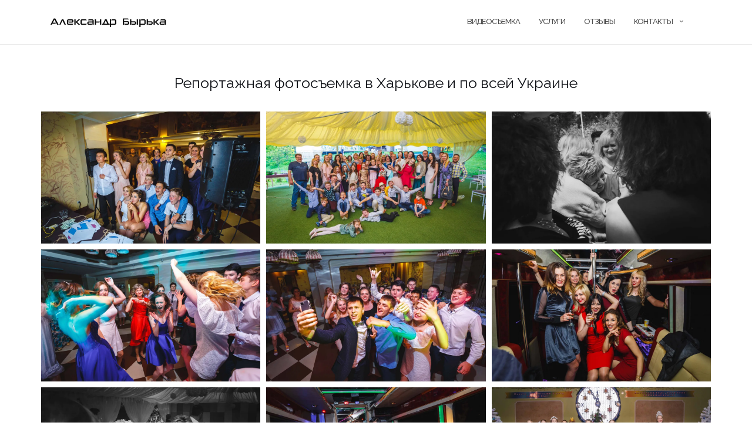

--- FILE ---
content_type: text/html; charset=UTF-8
request_url: https://alexandrbyrka.com/reportage/
body_size: 6858
content:
<!DOCTYPE html><html lang="ru-RU"><head><meta charset="UTF-8"><meta name="viewport" content="width=device-width, initial-scale=1"><link rel="profile" href="https://gmpg.org/xfn/11"><link rel="pingback" href="https://alexandrbyrka.com/xmlrpc.php"><link media="all" href="https://alexandrbyrka.com/wp-content/cache/autoptimize/css/autoptimize_c80459a605d1feca3415232c8bbbc79f.css" rel="stylesheet" /><title>Репортажная фотосъемка | Свадебный видеограф Харьков</title><meta name="description" content="Репортажная фотосъемка в Харькове и по всей Украине. По-настоящему яркая фотосъёмка Ваших мероприятий. Профессиональная, качественная фотосъёмка любых мероприятий абсолютно любого уровня сложности. Фотосъёмка дней рождений. Фотосъёмка корпоратива. Фотосъёмка банкета. Фотосъёмка выпуского" /><meta name="robots" content="index, follow, max-snippet:-1, max-image-preview:large, max-video-preview:-1" /><link rel="canonical" href="https://alexandrbyrka.com/reportage/" /><meta property="og:locale" content="ru_RU" /><meta property="og:type" content="article" /><meta property="og:title" content="Репортажная фотосъемка | Свадебный видеограф Харьков" /><meta property="og:description" content="Репортажная фотосъемка в Харькове и по всей Украине. По-настоящему яркая фотосъёмка Ваших мероприятий. Профессиональная, качественная фотосъёмка любых мероприятий абсолютно любого уровня сложности. Фотосъёмка дней рождений. Фотосъёмка корпоратива. Фотосъёмка банкета. Фотосъёмка выпуского" /><meta property="og:url" content="https://alexandrbyrka.com/reportage/" /><meta property="og:site_name" content="Александр Бырька" /><meta property="article:publisher" content="https://www.facebook.com/aleksandr.photo.video/?pnref=lhc" /><meta property="article:modified_time" content="2018-02-12T21:01:16+00:00" /><meta property="og:image" content="https://i1.wp.com/alexandrbyrka.com/wp-content/uploads/2020/11/maxresdefault.jpg?fit=1280%2C720&#038;ssl=1" /><meta property="og:image:width" content="1280" /><meta property="og:image:height" content="720" /><meta name="twitter:card" content="summary_large_image" /> <script type="application/ld+json" class="yoast-schema-graph">{"@context":"https://schema.org","@graph":[{"@type":"WebSite","@id":"https://alexandrbyrka.com/#website","url":"https://alexandrbyrka.com/","name":"\u0410\u043b\u0435\u043a\u0441\u0430\u043d\u0434\u0440 \u0411\u044b\u0440\u044c\u043a\u0430","description":"\u0421\u0432\u0430\u0434\u0435\u0431\u043d\u044b\u0439 \u0432\u0438\u0434\u0435\u043e\u0433\u0440\u0430\u0444 \u0425\u0430\u0440\u044c\u043a\u043e\u0432","potentialAction":[{"@type":"SearchAction","target":"https://alexandrbyrka.com/?s={search_term_string}","query-input":"required name=search_term_string"}],"inLanguage":"ru-RU"},{"@type":"WebPage","@id":"https://alexandrbyrka.com/reportage/#webpage","url":"https://alexandrbyrka.com/reportage/","name":"\u0420\u0435\u043f\u043e\u0440\u0442\u0430\u0436\u043d\u0430\u044f \u0444\u043e\u0442\u043e\u0441\u044a\u0435\u043c\u043a\u0430 | \u0421\u0432\u0430\u0434\u0435\u0431\u043d\u044b\u0439 \u0432\u0438\u0434\u0435\u043e\u0433\u0440\u0430\u0444 \u0425\u0430\u0440\u044c\u043a\u043e\u0432","isPartOf":{"@id":"https://alexandrbyrka.com/#website"},"datePublished":"2018-01-19T12:37:45+00:00","dateModified":"2018-02-12T21:01:16+00:00","description":"\u0420\u0435\u043f\u043e\u0440\u0442\u0430\u0436\u043d\u0430\u044f \u0444\u043e\u0442\u043e\u0441\u044a\u0435\u043c\u043a\u0430 \u0432 \u0425\u0430\u0440\u044c\u043a\u043e\u0432\u0435 \u0438 \u043f\u043e \u0432\u0441\u0435\u0439 \u0423\u043a\u0440\u0430\u0438\u043d\u0435. \u041f\u043e-\u043d\u0430\u0441\u0442\u043e\u044f\u0449\u0435\u043c\u0443 \u044f\u0440\u043a\u0430\u044f \u0444\u043e\u0442\u043e\u0441\u044a\u0451\u043c\u043a\u0430 \u0412\u0430\u0448\u0438\u0445 \u043c\u0435\u0440\u043e\u043f\u0440\u0438\u044f\u0442\u0438\u0439. \u041f\u0440\u043e\u0444\u0435\u0441\u0441\u0438\u043e\u043d\u0430\u043b\u044c\u043d\u0430\u044f, \u043a\u0430\u0447\u0435\u0441\u0442\u0432\u0435\u043d\u043d\u0430\u044f \u0444\u043e\u0442\u043e\u0441\u044a\u0451\u043c\u043a\u0430 \u043b\u044e\u0431\u044b\u0445 \u043c\u0435\u0440\u043e\u043f\u0440\u0438\u044f\u0442\u0438\u0439 \u0430\u0431\u0441\u043e\u043b\u044e\u0442\u043d\u043e \u043b\u044e\u0431\u043e\u0433\u043e \u0443\u0440\u043e\u0432\u043d\u044f \u0441\u043b\u043e\u0436\u043d\u043e\u0441\u0442\u0438. \u0424\u043e\u0442\u043e\u0441\u044a\u0451\u043c\u043a\u0430 \u0434\u043d\u0435\u0439 \u0440\u043e\u0436\u0434\u0435\u043d\u0438\u0439. \u0424\u043e\u0442\u043e\u0441\u044a\u0451\u043c\u043a\u0430 \u043a\u043e\u0440\u043f\u043e\u0440\u0430\u0442\u0438\u0432\u0430. \u0424\u043e\u0442\u043e\u0441\u044a\u0451\u043c\u043a\u0430 \u0431\u0430\u043d\u043a\u0435\u0442\u0430. \u0424\u043e\u0442\u043e\u0441\u044a\u0451\u043c\u043a\u0430 \u0432\u044b\u043f\u0443\u0441\u043a\u043e\u0433\u043e","inLanguage":"ru-RU","potentialAction":[{"@type":"ReadAction","target":["https://alexandrbyrka.com/reportage/"]}]}]}</script> <link rel='dns-prefetch' href='//www.google.com' /><link rel='dns-prefetch' href='//netdna.bootstrapcdn.com' /><link rel='dns-prefetch' href='//fonts.googleapis.com' /><link rel='dns-prefetch' href='//s.w.org' /><link rel='dns-prefetch' href='//v0.wordpress.com' /><link rel='dns-prefetch' href='//i0.wp.com' /><link rel='dns-prefetch' href='//i1.wp.com' /><link rel='dns-prefetch' href='//i2.wp.com' /><link rel="alternate" type="application/rss+xml" title="Александр Бырька &raquo; Лента" href="https://alexandrbyrka.com/feed/" /><link rel="alternate" type="application/rss+xml" title="Александр Бырька &raquo; Лента комментариев" href="https://alexandrbyrka.com/comments/feed/" /> <script type="text/javascript">window._wpemojiSettings = {"baseUrl":"https:\/\/s.w.org\/images\/core\/emoji\/13.0.0\/72x72\/","ext":".png","svgUrl":"https:\/\/s.w.org\/images\/core\/emoji\/13.0.0\/svg\/","svgExt":".svg","source":{"concatemoji":"https:\/\/alexandrbyrka.com\/wp-includes\/js\/wp-emoji-release.min.js?ver=5.5.17"}};
			!function(e,a,t){var n,r,o,i=a.createElement("canvas"),p=i.getContext&&i.getContext("2d");function s(e,t){var a=String.fromCharCode;p.clearRect(0,0,i.width,i.height),p.fillText(a.apply(this,e),0,0);e=i.toDataURL();return p.clearRect(0,0,i.width,i.height),p.fillText(a.apply(this,t),0,0),e===i.toDataURL()}function c(e){var t=a.createElement("script");t.src=e,t.defer=t.type="text/javascript",a.getElementsByTagName("head")[0].appendChild(t)}for(o=Array("flag","emoji"),t.supports={everything:!0,everythingExceptFlag:!0},r=0;r<o.length;r++)t.supports[o[r]]=function(e){if(!p||!p.fillText)return!1;switch(p.textBaseline="top",p.font="600 32px Arial",e){case"flag":return s([127987,65039,8205,9895,65039],[127987,65039,8203,9895,65039])?!1:!s([55356,56826,55356,56819],[55356,56826,8203,55356,56819])&&!s([55356,57332,56128,56423,56128,56418,56128,56421,56128,56430,56128,56423,56128,56447],[55356,57332,8203,56128,56423,8203,56128,56418,8203,56128,56421,8203,56128,56430,8203,56128,56423,8203,56128,56447]);case"emoji":return!s([55357,56424,8205,55356,57212],[55357,56424,8203,55356,57212])}return!1}(o[r]),t.supports.everything=t.supports.everything&&t.supports[o[r]],"flag"!==o[r]&&(t.supports.everythingExceptFlag=t.supports.everythingExceptFlag&&t.supports[o[r]]);t.supports.everythingExceptFlag=t.supports.everythingExceptFlag&&!t.supports.flag,t.DOMReady=!1,t.readyCallback=function(){t.DOMReady=!0},t.supports.everything||(n=function(){t.readyCallback()},a.addEventListener?(a.addEventListener("DOMContentLoaded",n,!1),e.addEventListener("load",n,!1)):(e.attachEvent("onload",n),a.attachEvent("onreadystatechange",function(){"complete"===a.readyState&&t.readyCallback()})),(n=t.source||{}).concatemoji?c(n.concatemoji):n.wpemoji&&n.twemoji&&(c(n.twemoji),c(n.wpemoji)))}(window,document,window._wpemojiSettings);</script> <link rel='stylesheet' id='fontawesome_stylesheet-css'  href='//netdna.bootstrapcdn.com/font-awesome/4.7.0/css/font-awesome.css?ver=5.5.17' type='text/css' media='all' /><link rel='stylesheet' id='shapely-fonts-css'  href='//fonts.googleapis.com/css?family=Raleway%3A100%2C300%2C400%2C500%2C600%2C700&#038;ver=5.5.17' type='text/css' media='all' /> <script type='text/javascript' src='https://alexandrbyrka.com/wp-includes/js/jquery/jquery.js?ver=1.12.4-wp' id='jquery-core-js'></script> <link rel="https://api.w.org/" href="https://alexandrbyrka.com/wp-json/" /><link rel="alternate" type="application/json" href="https://alexandrbyrka.com/wp-json/wp/v2/pages/27" /><link rel="EditURI" type="application/rsd+xml" title="RSD" href="https://alexandrbyrka.com/xmlrpc.php?rsd" /><link rel="wlwmanifest" type="application/wlwmanifest+xml" href="https://alexandrbyrka.com/wp-includes/wlwmanifest.xml" /><meta name="generator" content="WordPress 5.5.17" /><link rel='shortlink' href='https://wp.me/P9zsXh-r' /><link rel="alternate" type="application/json+oembed" href="https://alexandrbyrka.com/wp-json/oembed/1.0/embed?url=https%3A%2F%2Falexandrbyrka.com%2Freportage%2F" /><link rel="alternate" type="text/xml+oembed" href="https://alexandrbyrka.com/wp-json/oembed/1.0/embed?url=https%3A%2F%2Falexandrbyrka.com%2Freportage%2F&#038;format=xml" /><link rel="icon" href="https://i1.wp.com/alexandrbyrka.com/wp-content/uploads/2018/01/cropped-site-1.jpg?fit=32%2C32&#038;ssl=1" sizes="32x32" /><link rel="icon" href="https://i1.wp.com/alexandrbyrka.com/wp-content/uploads/2018/01/cropped-site-1.jpg?fit=192%2C192&#038;ssl=1" sizes="192x192" /><link rel="apple-touch-icon" href="https://i1.wp.com/alexandrbyrka.com/wp-content/uploads/2018/01/cropped-site-1.jpg?fit=180%2C180&#038;ssl=1" /><meta name="msapplication-TileImage" content="https://i1.wp.com/alexandrbyrka.com/wp-content/uploads/2018/01/cropped-site-1.jpg?fit=270%2C270&#038;ssl=1" />  <script type="text/javascript">var analyticsFileTypes = [''];
    var analyticsSnippet = 'disabled';
    var analyticsEventTracking = 'enabled';</script> <script type="text/javascript">(function(i,s,o,g,r,a,m){i['GoogleAnalyticsObject']=r;i[r]=i[r]||function(){
	(i[r].q=i[r].q||[]).push(arguments)},i[r].l=1*new Date();a=s.createElement(o),
	m=s.getElementsByTagName(o)[0];a.async=1;a.src=g;m.parentNode.insertBefore(a,m)
	})(window,document,'script','//www.google-analytics.com/analytics.js','ga');
	ga('create', 'UA-XXXXXXXX-X', 'auto');
 
	ga('send', 'pageview');</script> </head><body data-rsssl=1 class="page-template page-template-page-templates page-template-full-width page-template-page-templatesfull-width-php page page-id-27 wp-custom-logo siteorigin-panels siteorigin-panels-before-js wp-featherlight-captions has-sidebar-right"><div id="page" class="site"> <a class="skip-link screen-reader-text" href="#content">Skip to content</a><header id="masthead" class="site-header" role="banner"><div class="nav-container"><nav style="background: rgba(255, 255, 255, 100);" id="site-navigation" class="main-navigation" role="navigation"><div class="container nav-bar"><div class="flex-row"><div class="module left site-title-container"> <a href="https://alexandrbyrka.com/" class="custom-logo-link" rel="home" itemprop="url"><img width="200" height="19" src="https://i0.wp.com/alexandrbyrka.com/wp-content/uploads/2020/11/cropped-222.png?fit=200%2C19&amp;ssl=1" class="custom-logo logo" alt="Александр Бырька" loading="lazy" itemprop="logo" srcset="https://i0.wp.com/alexandrbyrka.com/wp-content/uploads/2020/11/cropped-222.png?w=1350&amp;ssl=1 1350w, https://i0.wp.com/alexandrbyrka.com/wp-content/uploads/2020/11/cropped-222.png?resize=600%2C56&amp;ssl=1 600w, https://i0.wp.com/alexandrbyrka.com/wp-content/uploads/2020/11/cropped-222.png?resize=768%2C72&amp;ssl=1 768w" sizes="(max-width: 200px) 100vw, 200px" data-attachment-id="1395" data-permalink="https://alexandrbyrka.com/cropped-222-png/" data-orig-file="https://i0.wp.com/alexandrbyrka.com/wp-content/uploads/2020/11/cropped-222.png?fit=1350%2C126&amp;ssl=1" data-orig-size="1350,126" data-comments-opened="0" data-image-meta="{&quot;aperture&quot;:&quot;0&quot;,&quot;credit&quot;:&quot;&quot;,&quot;camera&quot;:&quot;&quot;,&quot;caption&quot;:&quot;&quot;,&quot;created_timestamp&quot;:&quot;0&quot;,&quot;copyright&quot;:&quot;&quot;,&quot;focal_length&quot;:&quot;0&quot;,&quot;iso&quot;:&quot;0&quot;,&quot;shutter_speed&quot;:&quot;0&quot;,&quot;title&quot;:&quot;&quot;,&quot;orientation&quot;:&quot;0&quot;}" data-image-title="cropped-222.png" data-image-description="&lt;p&gt;https://alexandrbyrka.com/wp-content/uploads/2020/11/cropped-222.png&lt;/p&gt;
" data-medium-file="https://i0.wp.com/alexandrbyrka.com/wp-content/uploads/2020/11/cropped-222.png?fit=600%2C56&amp;ssl=1" data-large-file="https://i0.wp.com/alexandrbyrka.com/wp-content/uploads/2020/11/cropped-222.png?fit=1140%2C106&amp;ssl=1" /></a></div> <button class="module widget-handle mobile-toggle right visible-sm visible-xs"> <i class="fa fa-bars"></i> </button><div class="module-group right"><div class="module left"><div class="collapse navbar-collapse navbar-ex1-collapse"><ul id="menu" class="menu"><li id="menu-item-41" class="menu-item menu-item-type-post_type menu-item-object-page menu-item-41"><a title="Видеосъемка" href="https://alexandrbyrka.com/video/">Видеосъемка</a></li><li id="menu-item-316" class="menu-item menu-item-type-post_type menu-item-object-page menu-item-316"><a title="Услуги" href="https://alexandrbyrka.com/price/">Услуги</a></li><li id="menu-item-315" class="menu-item menu-item-type-post_type menu-item-object-page menu-item-315"><a title="Отзывы" href="https://alexandrbyrka.com/feedback/">Отзывы</a></li><li id="menu-item-42" class="menu-item menu-item-type-post_type menu-item-object-page menu-item-has-children menu-item-42 dropdown"><a title="Контакты" href="https://alexandrbyrka.com/contacts/">Контакты </a><span class="dropdown-toggle shapely-dropdown" data-toggle="dropdown"><i class="fa fa-angle-down" aria-hidden="true"></i></span><ul role="menu" class=" dropdown-menu"><li id="menu-item-800" class="menu-item menu-item-type-post_type menu-item-object-page menu-item-800"><a title="Свадебные советы" href="https://alexandrbyrka.com/sovety/">Свадебные советы</a></li></ul></li></ul></div></div></div></div></div></nav></div></header><div id="content" class="main-container"><div class="header-callout"><div class="container mt20"></div></div><section class="content-area  pt0 "><div id="main" class="container" role="main"><div class="row"><div id="primary" class="col-md-12 mb-xs-24 full-width"><article id="post-27" class="post-content post-grid-wide post-27 page type-page status-publish hentry"><header class="entry-header nolist"></header><div class="entry-content"><div class="entry-meta"></div><div class="shapely-content dropcaps-content"><div id="pl-27"  class="panel-layout" ><div id="pg-27-0"  class="panel-grid panel-no-style" ><div id="pgc-27-0-0"  class="panel-grid-cell" ><div id="panel-27-0-0-0" class="so-panel widget widget_sow-editor panel-first-child panel-last-child" data-index="0" ><div class="so-widget-sow-editor so-widget-sow-editor-base"><div class="siteorigin-widget-tinymce textwidget"><h4><p style="text-align: center;">Репортажная фотосъемка в Харькове и по всей Украине</p></h4> <a name='14'></a><div class='final-tiles-gallery  ftg-hover-enabled  caption-none caption-middle caption-center' id='ftg-1414' style='width:100%'><div class='ftg-items'><div class='loading-bar'><i></i></div><div  class='tile ftg-preload  '><a title="" data-lightbox='ftg-1414' rel='ftg-1414'  class=' tile-inner  ftg-lightbox' href='https://i1.wp.com/alexandrbyrka.com/wp-content/uploads/2018/01/IMG_9037.jpg' ><img alt='Репортажная фотосъемка' class='item skip-lazy' data-class='item' data-ftg-source='https://i1.wp.com/alexandrbyrka.com/wp-content/uploads/2018/01/IMG_9037.jpg?resize=1140%2C760' src='https://i1.wp.com/alexandrbyrka.com/wp-content/uploads/2018/01/IMG_9037.jpg?resize=1140%2C760' width='1140' height='760' data-recalc-dims="1" /></a><div class='ftg-social'></div></div><div  class='tile ftg-preload  '><a title="" data-lightbox='ftg-1414' rel='ftg-1414'  class=' tile-inner  ftg-lightbox' href='https://i1.wp.com/alexandrbyrka.com/wp-content/uploads/2018/01/IMG_9001.jpg' ><img alt='Репортажная фотосъемка' class='item skip-lazy' data-class='item' data-ftg-source='https://i1.wp.com/alexandrbyrka.com/wp-content/uploads/2018/01/IMG_9001.jpg?resize=1140%2C760' src='https://i1.wp.com/alexandrbyrka.com/wp-content/uploads/2018/01/IMG_9001.jpg?resize=1140%2C760' width='1140' height='760' data-recalc-dims="1" /></a><div class='ftg-social'></div></div><div  class='tile ftg-preload  '><a title="" data-lightbox='ftg-1414' rel='ftg-1414'  class=' tile-inner  ftg-lightbox' href='https://i2.wp.com/alexandrbyrka.com/wp-content/uploads/2018/01/IMG_8982-2.jpg' ><img alt='Репортажная фотосъемка' class='item skip-lazy' data-class='item' data-ftg-source='https://i2.wp.com/alexandrbyrka.com/wp-content/uploads/2018/01/IMG_8982-2.jpg?resize=1140%2C760' src='https://i2.wp.com/alexandrbyrka.com/wp-content/uploads/2018/01/IMG_8982-2.jpg?resize=1140%2C760' width='1140' height='760' data-recalc-dims="1" /></a><div class='ftg-social'></div></div><div  class='tile ftg-preload  '><a title="" data-lightbox='ftg-1414' rel='ftg-1414'  class=' tile-inner  ftg-lightbox' href='https://i2.wp.com/alexandrbyrka.com/wp-content/uploads/2018/01/IMG_8839.jpg' ><img alt='Репортажная фотосъемка' class='item skip-lazy' data-class='item' data-ftg-source='https://i2.wp.com/alexandrbyrka.com/wp-content/uploads/2018/01/IMG_8839.jpg?resize=1140%2C760' src='https://i2.wp.com/alexandrbyrka.com/wp-content/uploads/2018/01/IMG_8839.jpg?resize=1140%2C760' width='1140' height='760' data-recalc-dims="1" /></a><div class='ftg-social'></div></div><div  class='tile ftg-preload  '><a title="" data-lightbox='ftg-1414' rel='ftg-1414'  class=' tile-inner  ftg-lightbox' href='https://i2.wp.com/alexandrbyrka.com/wp-content/uploads/2018/01/IMG_9163.jpg' ><img alt='Репортажная фотосъемка' class='item skip-lazy' data-class='item' data-ftg-source='https://i2.wp.com/alexandrbyrka.com/wp-content/uploads/2018/01/IMG_9163.jpg?resize=1140%2C760' src='https://i2.wp.com/alexandrbyrka.com/wp-content/uploads/2018/01/IMG_9163.jpg?resize=1140%2C760' width='1140' height='760' data-recalc-dims="1" /></a><div class='ftg-social'></div></div><div  class='tile ftg-preload  '><a title="" data-lightbox='ftg-1414' rel='ftg-1414'  class=' tile-inner  ftg-lightbox' href='https://i2.wp.com/alexandrbyrka.com/wp-content/uploads/2018/01/IMG_7141.jpg' ><img alt='Репортажная фотосъемка' class='item skip-lazy' data-class='item' data-ftg-source='https://i2.wp.com/alexandrbyrka.com/wp-content/uploads/2018/01/IMG_7141.jpg?resize=1140%2C760' src='https://i2.wp.com/alexandrbyrka.com/wp-content/uploads/2018/01/IMG_7141.jpg?resize=1140%2C760' width='1140' height='760' data-recalc-dims="1" /></a><div class='ftg-social'></div></div><div  class='tile ftg-preload  '><a title="" data-lightbox='ftg-1414' rel='ftg-1414'  class=' tile-inner  ftg-lightbox' href='https://i1.wp.com/alexandrbyrka.com/wp-content/uploads/2018/01/IMG_8994-2.jpg' ><img alt='Репортажная фотосъемка' class='item skip-lazy' data-class='item' data-ftg-source='https://i1.wp.com/alexandrbyrka.com/wp-content/uploads/2018/01/IMG_8994-2.jpg?resize=1140%2C760' src='https://i1.wp.com/alexandrbyrka.com/wp-content/uploads/2018/01/IMG_8994-2.jpg?resize=1140%2C760' width='1140' height='760' data-recalc-dims="1" /></a><div class='ftg-social'></div></div><div  class='tile ftg-preload  '><a title="" data-lightbox='ftg-1414' rel='ftg-1414'  class=' tile-inner  ftg-lightbox' href='https://i1.wp.com/alexandrbyrka.com/wp-content/uploads/2018/01/IMG_7065.jpg' ><img alt='Репортажная фотосъемка' class='item skip-lazy' data-class='item' data-ftg-source='https://i1.wp.com/alexandrbyrka.com/wp-content/uploads/2018/01/IMG_7065.jpg?resize=1140%2C790' src='https://i1.wp.com/alexandrbyrka.com/wp-content/uploads/2018/01/IMG_7065.jpg?resize=1140%2C790' width='1140' height='790' data-recalc-dims="1" /></a><div class='ftg-social'></div></div><div  class='tile ftg-preload  '><a title="" data-lightbox='ftg-1414' rel='ftg-1414'  class=' tile-inner  ftg-lightbox' href='https://i0.wp.com/alexandrbyrka.com/wp-content/uploads/2018/01/IMG_6187.jpg' ><img alt='' class='item skip-lazy' data-class='item' data-ftg-source='https://i0.wp.com/alexandrbyrka.com/wp-content/uploads/2018/01/IMG_6187.jpg?resize=1140%2C760' src='https://i0.wp.com/alexandrbyrka.com/wp-content/uploads/2018/01/IMG_6187.jpg?resize=1140%2C760' width='1140' height='760' data-recalc-dims="1" /></a><div class='ftg-social'></div></div><div  class='tile ftg-preload  '><a title="" data-lightbox='ftg-1414' rel='ftg-1414'  class=' tile-inner  ftg-lightbox' href='https://i2.wp.com/alexandrbyrka.com/wp-content/uploads/2018/01/IMG_6001.jpg' ><img alt='' class='item skip-lazy' data-class='item' data-ftg-source='https://i2.wp.com/alexandrbyrka.com/wp-content/uploads/2018/01/IMG_6001.jpg?resize=1140%2C760' src='https://i2.wp.com/alexandrbyrka.com/wp-content/uploads/2018/01/IMG_6001.jpg?resize=1140%2C760' width='1140' height='760' data-recalc-dims="1" /></a><div class='ftg-social'></div></div><div  class='tile ftg-preload  '><a title="" data-lightbox='ftg-1414' rel='ftg-1414'  class=' tile-inner  ftg-lightbox' href='https://i1.wp.com/alexandrbyrka.com/wp-content/uploads/2018/01/IMG_5518.jpg' ><img alt='' class='item skip-lazy' data-class='item' data-ftg-source='https://i1.wp.com/alexandrbyrka.com/wp-content/uploads/2018/01/IMG_5518.jpg?resize=1140%2C760' src='https://i1.wp.com/alexandrbyrka.com/wp-content/uploads/2018/01/IMG_5518.jpg?resize=1140%2C760' width='1140' height='760' data-recalc-dims="1" /></a><div class='ftg-social'></div></div><div  class='tile ftg-preload  '><a title="" data-lightbox='ftg-1414' rel='ftg-1414'  class=' tile-inner  ftg-lightbox' href='https://i2.wp.com/alexandrbyrka.com/wp-content/uploads/2018/01/IMG_4432.jpg' ><img alt='' class='item skip-lazy' data-class='item' data-ftg-source='https://i2.wp.com/alexandrbyrka.com/wp-content/uploads/2018/01/IMG_4432.jpg?resize=1140%2C760' src='https://i2.wp.com/alexandrbyrka.com/wp-content/uploads/2018/01/IMG_4432.jpg?resize=1140%2C760' width='1140' height='760' data-recalc-dims="1" /></a><div class='ftg-social'></div></div><div  class='tile ftg-preload  '><a title="" data-lightbox='ftg-1414' rel='ftg-1414'  class=' tile-inner  ftg-lightbox' href='https://i0.wp.com/alexandrbyrka.com/wp-content/uploads/2018/01/IMG_4367.jpg' ><img alt='' class='item skip-lazy' data-class='item' data-ftg-source='https://i0.wp.com/alexandrbyrka.com/wp-content/uploads/2018/01/IMG_4367.jpg?resize=1140%2C760' src='https://i0.wp.com/alexandrbyrka.com/wp-content/uploads/2018/01/IMG_4367.jpg?resize=1140%2C760' width='1140' height='760' data-recalc-dims="1" /></a><div class='ftg-social'></div></div><div  class='tile ftg-preload  '><a title="" data-lightbox='ftg-1414' rel='ftg-1414'  class=' tile-inner  ftg-lightbox' href='https://i0.wp.com/alexandrbyrka.com/wp-content/uploads/2018/01/IMG_4333.jpg' ><img alt='' class='item skip-lazy' data-class='item' data-ftg-source='https://i0.wp.com/alexandrbyrka.com/wp-content/uploads/2018/01/IMG_4333.jpg?resize=1140%2C760' src='https://i0.wp.com/alexandrbyrka.com/wp-content/uploads/2018/01/IMG_4333.jpg?resize=1140%2C760' width='1140' height='760' data-recalc-dims="1" /></a><div class='ftg-social'></div></div><div  class='tile ftg-preload  '><a title="" data-lightbox='ftg-1414' rel='ftg-1414'  class=' tile-inner  ftg-lightbox' href='https://i0.wp.com/alexandrbyrka.com/wp-content/uploads/2018/01/IMG_2360.jpg' ><img alt='' class='item skip-lazy' data-class='item' data-ftg-source='https://i0.wp.com/alexandrbyrka.com/wp-content/uploads/2018/01/IMG_2360.jpg?resize=1140%2C760' src='https://i0.wp.com/alexandrbyrka.com/wp-content/uploads/2018/01/IMG_2360.jpg?resize=1140%2C760' width='1140' height='760' data-recalc-dims="1" /></a><div class='ftg-social'></div></div><div  class='tile ftg-preload  '><a title="" data-lightbox='ftg-1414' rel='ftg-1414'  class=' tile-inner  ftg-lightbox' href='https://i1.wp.com/alexandrbyrka.com/wp-content/uploads/2018/01/IMG_2333-1.jpg' ><img alt='' class='item skip-lazy' data-class='item' data-ftg-source='https://i1.wp.com/alexandrbyrka.com/wp-content/uploads/2018/01/IMG_2333-1.jpg?resize=1140%2C662' src='https://i1.wp.com/alexandrbyrka.com/wp-content/uploads/2018/01/IMG_2333-1.jpg?resize=1140%2C662' width='1140' height='662' data-recalc-dims="1" /></a><div class='ftg-social'></div></div><div  class='tile ftg-preload  '><a title="" data-lightbox='ftg-1414' rel='ftg-1414'  class=' tile-inner  ftg-lightbox' href='https://i0.wp.com/alexandrbyrka.com/wp-content/uploads/2018/01/IMG_2326.jpg' ><img alt='' class='item skip-lazy' data-class='item' data-ftg-source='https://i0.wp.com/alexandrbyrka.com/wp-content/uploads/2018/01/IMG_2326.jpg?resize=1140%2C760' src='https://i0.wp.com/alexandrbyrka.com/wp-content/uploads/2018/01/IMG_2326.jpg?resize=1140%2C760' width='1140' height='760' data-recalc-dims="1" /></a><div class='ftg-social'></div></div><div  class='tile ftg-preload  '><a title="" data-lightbox='ftg-1414' rel='ftg-1414'  class=' tile-inner  ftg-lightbox' href='https://i1.wp.com/alexandrbyrka.com/wp-content/uploads/2018/01/IMG_2311.jpg' ><img alt='' class='item skip-lazy' data-class='item' data-ftg-source='https://i1.wp.com/alexandrbyrka.com/wp-content/uploads/2018/01/IMG_2311.jpg?resize=1140%2C760' src='https://i1.wp.com/alexandrbyrka.com/wp-content/uploads/2018/01/IMG_2311.jpg?resize=1140%2C760' width='1140' height='760' data-recalc-dims="1" /></a><div class='ftg-social'></div></div><div  class='tile ftg-preload  '><a title="" data-lightbox='ftg-1414' rel='ftg-1414'  class=' tile-inner  ftg-lightbox' href='https://i2.wp.com/alexandrbyrka.com/wp-content/uploads/2018/01/IMG_2280.jpg' ><img alt='' class='item skip-lazy' data-class='item' data-ftg-source='https://i2.wp.com/alexandrbyrka.com/wp-content/uploads/2018/01/IMG_2280.jpg?resize=1140%2C760' src='https://i2.wp.com/alexandrbyrka.com/wp-content/uploads/2018/01/IMG_2280.jpg?resize=1140%2C760' width='1140' height='760' data-recalc-dims="1" /></a><div class='ftg-social'></div></div><div  class='tile ftg-preload  '><a title="" data-lightbox='ftg-1414' rel='ftg-1414'  class=' tile-inner  ftg-lightbox' href='https://i1.wp.com/alexandrbyrka.com/wp-content/uploads/2018/01/IMG_2226.jpg' ><img alt='' class='item skip-lazy' data-class='item' data-ftg-source='https://i1.wp.com/alexandrbyrka.com/wp-content/uploads/2018/01/IMG_2226.jpg?resize=1140%2C760' src='https://i1.wp.com/alexandrbyrka.com/wp-content/uploads/2018/01/IMG_2226.jpg?resize=1140%2C760' width='1140' height='760' data-recalc-dims="1" /></a><div class='ftg-social'></div></div><div  class='tile ftg-preload  '><a title="" data-lightbox='ftg-1414' rel='ftg-1414'  class=' tile-inner  ftg-lightbox' href='https://i2.wp.com/alexandrbyrka.com/wp-content/uploads/2018/01/IMG_2158.jpg' ><img alt='' class='item skip-lazy' data-class='item' data-ftg-source='https://i2.wp.com/alexandrbyrka.com/wp-content/uploads/2018/01/IMG_2158.jpg?resize=1140%2C760' src='https://i2.wp.com/alexandrbyrka.com/wp-content/uploads/2018/01/IMG_2158.jpg?resize=1140%2C760' width='1140' height='760' data-recalc-dims="1" /></a><div class='ftg-social'></div></div><div  class='tile ftg-preload  '><a title="" data-lightbox='ftg-1414' rel='ftg-1414'  class=' tile-inner  ftg-lightbox' href='https://i0.wp.com/alexandrbyrka.com/wp-content/uploads/2018/01/IMG_2141.jpg' ><img alt='' class='item skip-lazy' data-class='item' data-ftg-source='https://i0.wp.com/alexandrbyrka.com/wp-content/uploads/2018/01/IMG_2141.jpg?resize=1140%2C760' src='https://i0.wp.com/alexandrbyrka.com/wp-content/uploads/2018/01/IMG_2141.jpg?resize=1140%2C760' width='1140' height='760' data-recalc-dims="1" /></a><div class='ftg-social'></div></div><div  class='tile ftg-preload  '><a title="" data-lightbox='ftg-1414' rel='ftg-1414'  class=' tile-inner  ftg-lightbox' href='https://i0.wp.com/alexandrbyrka.com/wp-content/uploads/2018/01/IMG_2082.jpg' ><img alt='' class='item skip-lazy' data-class='item' data-ftg-source='https://i0.wp.com/alexandrbyrka.com/wp-content/uploads/2018/01/IMG_2082.jpg?resize=1140%2C760' src='https://i0.wp.com/alexandrbyrka.com/wp-content/uploads/2018/01/IMG_2082.jpg?resize=1140%2C760' width='1140' height='760' data-recalc-dims="1" /></a><div class='ftg-social'></div></div><div  class='tile ftg-preload  '><a title="" data-lightbox='ftg-1414' rel='ftg-1414'  class=' tile-inner  ftg-lightbox' href='https://i2.wp.com/alexandrbyrka.com/wp-content/uploads/2018/01/IMG_1446.jpg' ><img alt='' class='item skip-lazy' data-class='item' data-ftg-source='https://i2.wp.com/alexandrbyrka.com/wp-content/uploads/2018/01/IMG_1446.jpg?resize=1140%2C641' src='https://i2.wp.com/alexandrbyrka.com/wp-content/uploads/2018/01/IMG_1446.jpg?resize=1140%2C641' width='1140' height='641' data-recalc-dims="1" /></a><div class='ftg-social'></div></div><div  class='tile ftg-preload  '><a title="" data-lightbox='ftg-1414' rel='ftg-1414'  class=' tile-inner  ftg-lightbox' href='https://i2.wp.com/alexandrbyrka.com/wp-content/uploads/2018/01/IMG_0273.jpg' ><img alt='' class='item skip-lazy' data-class='item' data-ftg-source='https://i2.wp.com/alexandrbyrka.com/wp-content/uploads/2018/01/IMG_0273.jpg?resize=1140%2C760' src='https://i2.wp.com/alexandrbyrka.com/wp-content/uploads/2018/01/IMG_0273.jpg?resize=1140%2C760' width='1140' height='760' data-recalc-dims="1" /></a><div class='ftg-social'></div></div><div  class='tile ftg-preload  '><a title="" data-lightbox='ftg-1414' rel='ftg-1414'  class=' tile-inner  ftg-lightbox' href='https://i2.wp.com/alexandrbyrka.com/wp-content/uploads/2018/01/IMG_0270.jpg' ><img alt='' class='item skip-lazy' data-class='item' data-ftg-source='https://i2.wp.com/alexandrbyrka.com/wp-content/uploads/2018/01/IMG_0270.jpg?resize=1140%2C760' src='https://i2.wp.com/alexandrbyrka.com/wp-content/uploads/2018/01/IMG_0270.jpg?resize=1140%2C760' width='1140' height='760' data-recalc-dims="1" /></a><div class='ftg-social'></div></div><div  class='tile ftg-preload  '><a title="" data-lightbox='ftg-1414' rel='ftg-1414'  class=' tile-inner  ftg-lightbox' href='https://i2.wp.com/alexandrbyrka.com/wp-content/uploads/2018/01/IMG_0231.jpg' ><img alt='' class='item skip-lazy' data-class='item' data-ftg-source='https://i2.wp.com/alexandrbyrka.com/wp-content/uploads/2018/01/IMG_0231.jpg?resize=1140%2C760' src='https://i2.wp.com/alexandrbyrka.com/wp-content/uploads/2018/01/IMG_0231.jpg?resize=1140%2C760' width='1140' height='760' data-recalc-dims="1" /></a><div class='ftg-social'></div></div><div  class='tile ftg-preload  '><a title="" data-lightbox='ftg-1414' rel='ftg-1414'  class=' tile-inner  ftg-lightbox' href='https://i1.wp.com/alexandrbyrka.com/wp-content/uploads/2018/01/IMG_0054.jpg' ><img alt='' class='item skip-lazy' data-class='item' data-ftg-source='https://i1.wp.com/alexandrbyrka.com/wp-content/uploads/2018/01/IMG_0054.jpg?resize=1140%2C760' src='https://i1.wp.com/alexandrbyrka.com/wp-content/uploads/2018/01/IMG_0054.jpg?resize=1140%2C760' width='1140' height='760' data-recalc-dims="1" /></a><div class='ftg-social'></div></div><div  class='tile ftg-preload  '><a title="" data-lightbox='ftg-1414' rel='ftg-1414'  class=' tile-inner  ftg-lightbox' href='https://i1.wp.com/alexandrbyrka.com/wp-content/uploads/2018/01/1-118.jpg' ><img alt='' class='item skip-lazy' data-class='item' data-ftg-source='https://i1.wp.com/alexandrbyrka.com/wp-content/uploads/2018/01/1-118.jpg?resize=1140%2C885' src='https://i1.wp.com/alexandrbyrka.com/wp-content/uploads/2018/01/1-118.jpg?resize=1140%2C885' width='1140' height='885' data-recalc-dims="1" /></a><div class='ftg-social'></div></div><div  class='tile ftg-preload  '><a title="" data-lightbox='ftg-1414' rel='ftg-1414'  class=' tile-inner  ftg-lightbox' href='https://i0.wp.com/alexandrbyrka.com/wp-content/uploads/2018/01/IMG_2333.jpg' ><img alt='' class='item skip-lazy' data-class='item' data-ftg-source='https://i0.wp.com/alexandrbyrka.com/wp-content/uploads/2018/01/IMG_2333.jpg?resize=1140%2C662' src='https://i0.wp.com/alexandrbyrka.com/wp-content/uploads/2018/01/IMG_2333.jpg?resize=1140%2C662' width='1140' height='662' data-recalc-dims="1" /></a><div class='ftg-social'></div></div><div  class='tile ftg-preload  '><a title="" data-lightbox='ftg-1414' rel='ftg-1414'  class=' tile-inner  ftg-lightbox' href='https://i2.wp.com/alexandrbyrka.com/wp-content/uploads/2018/01/12-26.jpg' ><img alt='' class='item skip-lazy' data-class='item' data-ftg-source='https://i2.wp.com/alexandrbyrka.com/wp-content/uploads/2018/01/12-26.jpg?resize=1140%2C642' src='https://i2.wp.com/alexandrbyrka.com/wp-content/uploads/2018/01/12-26.jpg?resize=1140%2C642' width='1140' height='642' data-recalc-dims="1" /></a><div class='ftg-social'></div></div></div></div><script type='text/javascript'>jQuery('#ftg-1414 img.item').removeAttr('src');jQuery(document).ready(function () {setTimeout(function () {jQuery('#ftg-1414').finalTilesGallery({minTileWidth: 250,margin: 10,loadMethod: 'sequential',nonce: '41f0ef28c8',galleryId: '14',setupFilters: true,layout: 'columns',debug: false,gridSize: 25,disableGridSizeBelow:800,allowEnlargement: true,columns: [[4000, 3],[1024, 3],[800, 3],[480, 3],[320, 2]],selectedFilter: 'n-a'});jQuery(function () {(function () {var rel = '';jQuery('#ftg-1414 .ftg-lightbox').click(function (e) {rel = jQuery(this).attr('rel');jQuery('#ftg-1414 .ftg-current').removeClass('ftg-current');jQuery('#ftg-1414 [rel="'+rel+'"]').addClass('ftg-current');});})();});}, 0);});</script> </div></div></div></div></div></div></div></div></article></div></div></div></section><div class="footer-callout"></div><footer id="colophon" class="site-footer footer bg-dark" role="contentinfo"><div class="container footer-inner"><div class="row"></div><div class="row"><div class="site-info col-sm-6"><div class="copyright-text"> Свадебный видеограф в Харькове Александр Бырька. Видеосъемка Харьков</div></div><div class="col-sm-6 text-right"></div></div></div> <a class="btn btn-sm fade-half back-to-top inner-link" href="#top"><i class="fa fa-angle-up"></i></a></footer></div></div> <script type="text/javascript">jQuery( document ).ready( function( $ ) {
				if ( $( window ).width() >= 767 ) {
					$( '.navbar-nav > li.menu-item > a' ).click( function() {
						window.location = $( this ).attr( 'href' );
					} );
				}
			} );</script> <script type='text/javascript' id='contact-form-7-js-extra'>var wpcf7 = {"apiSettings":{"root":"https:\/\/alexandrbyrka.com\/wp-json\/contact-form-7\/v1","namespace":"contact-form-7\/v1"},"cached":"1"};</script> <script type='text/javascript' id='stickThis-js-extra'>var sticky_anything_engage = {"element":"#masthead","topspace":"0","minscreenwidth":"0","maxscreenwidth":"999999","zindex":"1","legacymode":"","dynamicmode":"","debugmode":"","pushup":"","adminbar":"1"};</script> <script type='text/javascript' src='https://www.google.com/recaptcha/api.js?render=6LcRM40UAAAAABKmi8y60-bs4lDgABxJmR0rvQ09&#038;ver=3.0' id='google-recaptcha-js'></script> <script type='text/javascript' id='wpcf7-recaptcha-js-extra'>var wpcf7_recaptcha = {"sitekey":"6LcRM40UAAAAABKmi8y60-bs4lDgABxJmR0rvQ09","actions":{"homepage":"homepage","contactform":"contactform"}};</script> <script type='text/javascript' id='shapely-scripts-js-extra'>var ShapelyAdminObject = {"sticky_header":"1"};</script> <script type="text/javascript">document.body.className = document.body.className.replace("siteorigin-panels-before-js","");</script><script type='text/javascript' src='https://stats.wp.com/e-202603.js' async='async' defer='defer'></script> <script type='text/javascript'>_stq = window._stq || [];
	_stq.push([ 'view', {v:'ext',j:'1:9.1.3',blog:'141439811',post:'27',tz:'2',srv:'alexandrbyrka.com'} ]);
	_stq.push([ 'clickTrackerInit', '141439811', '27' ]);</script> <script defer src="https://alexandrbyrka.com/wp-content/cache/autoptimize/js/autoptimize_55d8c98646309b48f371d7099f75e72c.js"></script></body></html>